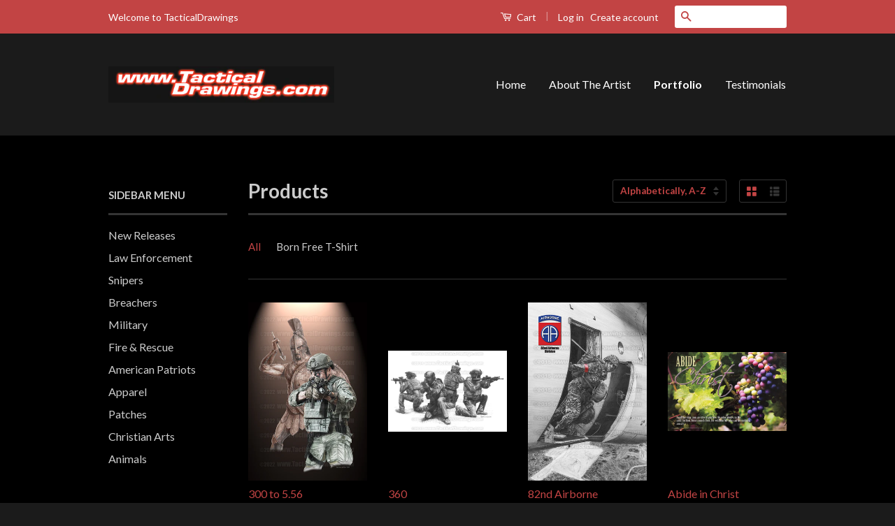

--- FILE ---
content_type: text/html; charset=utf-8
request_url: https://tacticaldrawings.com/collections/all?page=1
body_size: 17141
content:
<!doctype html>
<!--[if lt IE 7]><html class="no-js lt-ie9 lt-ie8 lt-ie7" lang="en"> <![endif]-->
<!--[if IE 7]><html class="no-js lt-ie9 lt-ie8" lang="en"> <![endif]-->
<!--[if IE 8]><html class="no-js lt-ie9" lang="en"> <![endif]-->
<!--[if IE 9 ]><html class="ie9 no-js"> <![endif]-->
<!--[if (gt IE 9)|!(IE)]><!--> <html class="no-js"> <!--<![endif]-->
<head>

  <!-- Basic page needs ================================================== -->
  <meta charset="utf-8">
  <meta http-equiv="X-UA-Compatible" content="IE=edge,chrome=1">

  
  <link rel="shortcut icon" href="//tacticaldrawings.com/cdn/shop/t/2/assets/favicon.png?v=113470137503200153731470616398" type="image/png" />
  

  <!-- Title and description ================================================== -->
  <title>
  Products &ndash; Joonho &#39;JK&#39; Kim
  </title>

  

  <!-- Social Meta Tags ================================================== -->
  

  <meta property="og:type" content="website">
  <meta property="og:title" content="Products">
  <meta property="og:url" content="https://tacticaldrawings.com/collections/all">
  
  <meta property="og:image" content="http://tacticaldrawings.com/cdn/shop/t/2/assets/logo.png?v=74742963529757773351470616398">
  <meta property="og:image:secure_url" content="https://tacticaldrawings.com/cdn/shop/t/2/assets/logo.png?v=74742963529757773351470616398">
  




<meta property="og:site_name" content="Joonho &#39;JK&#39; Kim">




  <meta name="twitter:card" content="summary">





  <!-- Helpers ================================================== -->
  <link rel="canonical" href="https://tacticaldrawings.com/collections/all">
  <meta name="viewport" content="width=device-width,initial-scale=1">
  <meta name="theme-color" content="#c24444">

  
  <!-- Ajaxify Cart Plugin ================================================== -->
  <link href="//tacticaldrawings.com/cdn/shop/t/2/assets/ajaxify.scss.css?v=137639672509744521231470616044" rel="stylesheet" type="text/css" media="all" />
  

  <!-- CSS ================================================== -->
  <link href="//tacticaldrawings.com/cdn/shop/t/2/assets/timber.scss.css?v=71622911009579744801674766306" rel="stylesheet" type="text/css" media="all" />
  <link href="//tacticaldrawings.com/cdn/shop/t/2/assets/theme.scss.css?v=51984244631869627811674766306" rel="stylesheet" type="text/css" media="all" />

  
  
  
  <link href="//fonts.googleapis.com/css?family=Lato:400,700" rel="stylesheet" type="text/css" media="all" />


  



  <!-- Header hook for plugins ================================================== -->
  <script>window.performance && window.performance.mark && window.performance.mark('shopify.content_for_header.start');</script><meta id="shopify-digital-wallet" name="shopify-digital-wallet" content="/14249500/digital_wallets/dialog">
<meta name="shopify-checkout-api-token" content="b45de1c55e941b8ffb454ac508dac883">
<meta id="in-context-paypal-metadata" data-shop-id="14249500" data-venmo-supported="false" data-environment="production" data-locale="en_US" data-paypal-v4="true" data-currency="USD">
<link rel="alternate" type="application/atom+xml" title="Feed" href="/collections/all.atom" />
<link rel="next" href="/collections/all?page=2">
<script async="async" src="/checkouts/internal/preloads.js?locale=en-US"></script>
<link rel="preconnect" href="https://shop.app" crossorigin="anonymous">
<script async="async" src="https://shop.app/checkouts/internal/preloads.js?locale=en-US&shop_id=14249500" crossorigin="anonymous"></script>
<script id="apple-pay-shop-capabilities" type="application/json">{"shopId":14249500,"countryCode":"US","currencyCode":"USD","merchantCapabilities":["supports3DS"],"merchantId":"gid:\/\/shopify\/Shop\/14249500","merchantName":"Joonho 'JK' Kim","requiredBillingContactFields":["postalAddress","email","phone"],"requiredShippingContactFields":["postalAddress","email","phone"],"shippingType":"shipping","supportedNetworks":["visa","masterCard","amex","discover","elo","jcb"],"total":{"type":"pending","label":"Joonho 'JK' Kim","amount":"1.00"},"shopifyPaymentsEnabled":true,"supportsSubscriptions":true}</script>
<script id="shopify-features" type="application/json">{"accessToken":"b45de1c55e941b8ffb454ac508dac883","betas":["rich-media-storefront-analytics"],"domain":"tacticaldrawings.com","predictiveSearch":true,"shopId":14249500,"locale":"en"}</script>
<script>var Shopify = Shopify || {};
Shopify.shop = "tacticaldrawings.myshopify.com";
Shopify.locale = "en";
Shopify.currency = {"active":"USD","rate":"1.0"};
Shopify.country = "US";
Shopify.theme = {"name":"Classic","id":117890497,"schema_name":null,"schema_version":null,"theme_store_id":721,"role":"main"};
Shopify.theme.handle = "null";
Shopify.theme.style = {"id":null,"handle":null};
Shopify.cdnHost = "tacticaldrawings.com/cdn";
Shopify.routes = Shopify.routes || {};
Shopify.routes.root = "/";</script>
<script type="module">!function(o){(o.Shopify=o.Shopify||{}).modules=!0}(window);</script>
<script>!function(o){function n(){var o=[];function n(){o.push(Array.prototype.slice.apply(arguments))}return n.q=o,n}var t=o.Shopify=o.Shopify||{};t.loadFeatures=n(),t.autoloadFeatures=n()}(window);</script>
<script>
  window.ShopifyPay = window.ShopifyPay || {};
  window.ShopifyPay.apiHost = "shop.app\/pay";
  window.ShopifyPay.redirectState = null;
</script>
<script id="shop-js-analytics" type="application/json">{"pageType":"collection"}</script>
<script defer="defer" async type="module" src="//tacticaldrawings.com/cdn/shopifycloud/shop-js/modules/v2/client.init-shop-cart-sync_WVOgQShq.en.esm.js"></script>
<script defer="defer" async type="module" src="//tacticaldrawings.com/cdn/shopifycloud/shop-js/modules/v2/chunk.common_C_13GLB1.esm.js"></script>
<script defer="defer" async type="module" src="//tacticaldrawings.com/cdn/shopifycloud/shop-js/modules/v2/chunk.modal_CLfMGd0m.esm.js"></script>
<script type="module">
  await import("//tacticaldrawings.com/cdn/shopifycloud/shop-js/modules/v2/client.init-shop-cart-sync_WVOgQShq.en.esm.js");
await import("//tacticaldrawings.com/cdn/shopifycloud/shop-js/modules/v2/chunk.common_C_13GLB1.esm.js");
await import("//tacticaldrawings.com/cdn/shopifycloud/shop-js/modules/v2/chunk.modal_CLfMGd0m.esm.js");

  window.Shopify.SignInWithShop?.initShopCartSync?.({"fedCMEnabled":true,"windoidEnabled":true});

</script>
<script>
  window.Shopify = window.Shopify || {};
  if (!window.Shopify.featureAssets) window.Shopify.featureAssets = {};
  window.Shopify.featureAssets['shop-js'] = {"shop-cart-sync":["modules/v2/client.shop-cart-sync_DuR37GeY.en.esm.js","modules/v2/chunk.common_C_13GLB1.esm.js","modules/v2/chunk.modal_CLfMGd0m.esm.js"],"init-fed-cm":["modules/v2/client.init-fed-cm_BucUoe6W.en.esm.js","modules/v2/chunk.common_C_13GLB1.esm.js","modules/v2/chunk.modal_CLfMGd0m.esm.js"],"shop-toast-manager":["modules/v2/client.shop-toast-manager_B0JfrpKj.en.esm.js","modules/v2/chunk.common_C_13GLB1.esm.js","modules/v2/chunk.modal_CLfMGd0m.esm.js"],"init-shop-cart-sync":["modules/v2/client.init-shop-cart-sync_WVOgQShq.en.esm.js","modules/v2/chunk.common_C_13GLB1.esm.js","modules/v2/chunk.modal_CLfMGd0m.esm.js"],"shop-button":["modules/v2/client.shop-button_B_U3bv27.en.esm.js","modules/v2/chunk.common_C_13GLB1.esm.js","modules/v2/chunk.modal_CLfMGd0m.esm.js"],"init-windoid":["modules/v2/client.init-windoid_DuP9q_di.en.esm.js","modules/v2/chunk.common_C_13GLB1.esm.js","modules/v2/chunk.modal_CLfMGd0m.esm.js"],"shop-cash-offers":["modules/v2/client.shop-cash-offers_BmULhtno.en.esm.js","modules/v2/chunk.common_C_13GLB1.esm.js","modules/v2/chunk.modal_CLfMGd0m.esm.js"],"pay-button":["modules/v2/client.pay-button_CrPSEbOK.en.esm.js","modules/v2/chunk.common_C_13GLB1.esm.js","modules/v2/chunk.modal_CLfMGd0m.esm.js"],"init-customer-accounts":["modules/v2/client.init-customer-accounts_jNk9cPYQ.en.esm.js","modules/v2/client.shop-login-button_DJ5ldayH.en.esm.js","modules/v2/chunk.common_C_13GLB1.esm.js","modules/v2/chunk.modal_CLfMGd0m.esm.js"],"avatar":["modules/v2/client.avatar_BTnouDA3.en.esm.js"],"checkout-modal":["modules/v2/client.checkout-modal_pBPyh9w8.en.esm.js","modules/v2/chunk.common_C_13GLB1.esm.js","modules/v2/chunk.modal_CLfMGd0m.esm.js"],"init-shop-for-new-customer-accounts":["modules/v2/client.init-shop-for-new-customer-accounts_BUoCy7a5.en.esm.js","modules/v2/client.shop-login-button_DJ5ldayH.en.esm.js","modules/v2/chunk.common_C_13GLB1.esm.js","modules/v2/chunk.modal_CLfMGd0m.esm.js"],"init-customer-accounts-sign-up":["modules/v2/client.init-customer-accounts-sign-up_CnczCz9H.en.esm.js","modules/v2/client.shop-login-button_DJ5ldayH.en.esm.js","modules/v2/chunk.common_C_13GLB1.esm.js","modules/v2/chunk.modal_CLfMGd0m.esm.js"],"init-shop-email-lookup-coordinator":["modules/v2/client.init-shop-email-lookup-coordinator_CzjY5t9o.en.esm.js","modules/v2/chunk.common_C_13GLB1.esm.js","modules/v2/chunk.modal_CLfMGd0m.esm.js"],"shop-follow-button":["modules/v2/client.shop-follow-button_CsYC63q7.en.esm.js","modules/v2/chunk.common_C_13GLB1.esm.js","modules/v2/chunk.modal_CLfMGd0m.esm.js"],"shop-login-button":["modules/v2/client.shop-login-button_DJ5ldayH.en.esm.js","modules/v2/chunk.common_C_13GLB1.esm.js","modules/v2/chunk.modal_CLfMGd0m.esm.js"],"shop-login":["modules/v2/client.shop-login_B9ccPdmx.en.esm.js","modules/v2/chunk.common_C_13GLB1.esm.js","modules/v2/chunk.modal_CLfMGd0m.esm.js"],"lead-capture":["modules/v2/client.lead-capture_D0K_KgYb.en.esm.js","modules/v2/chunk.common_C_13GLB1.esm.js","modules/v2/chunk.modal_CLfMGd0m.esm.js"],"payment-terms":["modules/v2/client.payment-terms_BWmiNN46.en.esm.js","modules/v2/chunk.common_C_13GLB1.esm.js","modules/v2/chunk.modal_CLfMGd0m.esm.js"]};
</script>
<script id="__st">var __st={"a":14249500,"offset":-25200,"reqid":"348470f8-639c-45c2-bed9-74c4ca2a4c08-1769546612","pageurl":"tacticaldrawings.com\/collections\/all?page=1","u":"9c07915498f1","p":"collection"};</script>
<script>window.ShopifyPaypalV4VisibilityTracking = true;</script>
<script id="captcha-bootstrap">!function(){'use strict';const t='contact',e='account',n='new_comment',o=[[t,t],['blogs',n],['comments',n],[t,'customer']],c=[[e,'customer_login'],[e,'guest_login'],[e,'recover_customer_password'],[e,'create_customer']],r=t=>t.map((([t,e])=>`form[action*='/${t}']:not([data-nocaptcha='true']) input[name='form_type'][value='${e}']`)).join(','),a=t=>()=>t?[...document.querySelectorAll(t)].map((t=>t.form)):[];function s(){const t=[...o],e=r(t);return a(e)}const i='password',u='form_key',d=['recaptcha-v3-token','g-recaptcha-response','h-captcha-response',i],f=()=>{try{return window.sessionStorage}catch{return}},m='__shopify_v',_=t=>t.elements[u];function p(t,e,n=!1){try{const o=window.sessionStorage,c=JSON.parse(o.getItem(e)),{data:r}=function(t){const{data:e,action:n}=t;return t[m]||n?{data:e,action:n}:{data:t,action:n}}(c);for(const[e,n]of Object.entries(r))t.elements[e]&&(t.elements[e].value=n);n&&o.removeItem(e)}catch(o){console.error('form repopulation failed',{error:o})}}const l='form_type',E='cptcha';function T(t){t.dataset[E]=!0}const w=window,h=w.document,L='Shopify',v='ce_forms',y='captcha';let A=!1;((t,e)=>{const n=(g='f06e6c50-85a8-45c8-87d0-21a2b65856fe',I='https://cdn.shopify.com/shopifycloud/storefront-forms-hcaptcha/ce_storefront_forms_captcha_hcaptcha.v1.5.2.iife.js',D={infoText:'Protected by hCaptcha',privacyText:'Privacy',termsText:'Terms'},(t,e,n)=>{const o=w[L][v],c=o.bindForm;if(c)return c(t,g,e,D).then(n);var r;o.q.push([[t,g,e,D],n]),r=I,A||(h.body.append(Object.assign(h.createElement('script'),{id:'captcha-provider',async:!0,src:r})),A=!0)});var g,I,D;w[L]=w[L]||{},w[L][v]=w[L][v]||{},w[L][v].q=[],w[L][y]=w[L][y]||{},w[L][y].protect=function(t,e){n(t,void 0,e),T(t)},Object.freeze(w[L][y]),function(t,e,n,w,h,L){const[v,y,A,g]=function(t,e,n){const i=e?o:[],u=t?c:[],d=[...i,...u],f=r(d),m=r(i),_=r(d.filter((([t,e])=>n.includes(e))));return[a(f),a(m),a(_),s()]}(w,h,L),I=t=>{const e=t.target;return e instanceof HTMLFormElement?e:e&&e.form},D=t=>v().includes(t);t.addEventListener('submit',(t=>{const e=I(t);if(!e)return;const n=D(e)&&!e.dataset.hcaptchaBound&&!e.dataset.recaptchaBound,o=_(e),c=g().includes(e)&&(!o||!o.value);(n||c)&&t.preventDefault(),c&&!n&&(function(t){try{if(!f())return;!function(t){const e=f();if(!e)return;const n=_(t);if(!n)return;const o=n.value;o&&e.removeItem(o)}(t);const e=Array.from(Array(32),(()=>Math.random().toString(36)[2])).join('');!function(t,e){_(t)||t.append(Object.assign(document.createElement('input'),{type:'hidden',name:u})),t.elements[u].value=e}(t,e),function(t,e){const n=f();if(!n)return;const o=[...t.querySelectorAll(`input[type='${i}']`)].map((({name:t})=>t)),c=[...d,...o],r={};for(const[a,s]of new FormData(t).entries())c.includes(a)||(r[a]=s);n.setItem(e,JSON.stringify({[m]:1,action:t.action,data:r}))}(t,e)}catch(e){console.error('failed to persist form',e)}}(e),e.submit())}));const S=(t,e)=>{t&&!t.dataset[E]&&(n(t,e.some((e=>e===t))),T(t))};for(const o of['focusin','change'])t.addEventListener(o,(t=>{const e=I(t);D(e)&&S(e,y())}));const B=e.get('form_key'),M=e.get(l),P=B&&M;t.addEventListener('DOMContentLoaded',(()=>{const t=y();if(P)for(const e of t)e.elements[l].value===M&&p(e,B);[...new Set([...A(),...v().filter((t=>'true'===t.dataset.shopifyCaptcha))])].forEach((e=>S(e,t)))}))}(h,new URLSearchParams(w.location.search),n,t,e,['guest_login'])})(!0,!0)}();</script>
<script integrity="sha256-4kQ18oKyAcykRKYeNunJcIwy7WH5gtpwJnB7kiuLZ1E=" data-source-attribution="shopify.loadfeatures" defer="defer" src="//tacticaldrawings.com/cdn/shopifycloud/storefront/assets/storefront/load_feature-a0a9edcb.js" crossorigin="anonymous"></script>
<script crossorigin="anonymous" defer="defer" src="//tacticaldrawings.com/cdn/shopifycloud/storefront/assets/shopify_pay/storefront-65b4c6d7.js?v=20250812"></script>
<script data-source-attribution="shopify.dynamic_checkout.dynamic.init">var Shopify=Shopify||{};Shopify.PaymentButton=Shopify.PaymentButton||{isStorefrontPortableWallets:!0,init:function(){window.Shopify.PaymentButton.init=function(){};var t=document.createElement("script");t.src="https://tacticaldrawings.com/cdn/shopifycloud/portable-wallets/latest/portable-wallets.en.js",t.type="module",document.head.appendChild(t)}};
</script>
<script data-source-attribution="shopify.dynamic_checkout.buyer_consent">
  function portableWalletsHideBuyerConsent(e){var t=document.getElementById("shopify-buyer-consent"),n=document.getElementById("shopify-subscription-policy-button");t&&n&&(t.classList.add("hidden"),t.setAttribute("aria-hidden","true"),n.removeEventListener("click",e))}function portableWalletsShowBuyerConsent(e){var t=document.getElementById("shopify-buyer-consent"),n=document.getElementById("shopify-subscription-policy-button");t&&n&&(t.classList.remove("hidden"),t.removeAttribute("aria-hidden"),n.addEventListener("click",e))}window.Shopify?.PaymentButton&&(window.Shopify.PaymentButton.hideBuyerConsent=portableWalletsHideBuyerConsent,window.Shopify.PaymentButton.showBuyerConsent=portableWalletsShowBuyerConsent);
</script>
<script data-source-attribution="shopify.dynamic_checkout.cart.bootstrap">document.addEventListener("DOMContentLoaded",(function(){function t(){return document.querySelector("shopify-accelerated-checkout-cart, shopify-accelerated-checkout")}if(t())Shopify.PaymentButton.init();else{new MutationObserver((function(e,n){t()&&(Shopify.PaymentButton.init(),n.disconnect())})).observe(document.body,{childList:!0,subtree:!0})}}));
</script>
<link id="shopify-accelerated-checkout-styles" rel="stylesheet" media="screen" href="https://tacticaldrawings.com/cdn/shopifycloud/portable-wallets/latest/accelerated-checkout-backwards-compat.css" crossorigin="anonymous">
<style id="shopify-accelerated-checkout-cart">
        #shopify-buyer-consent {
  margin-top: 1em;
  display: inline-block;
  width: 100%;
}

#shopify-buyer-consent.hidden {
  display: none;
}

#shopify-subscription-policy-button {
  background: none;
  border: none;
  padding: 0;
  text-decoration: underline;
  font-size: inherit;
  cursor: pointer;
}

#shopify-subscription-policy-button::before {
  box-shadow: none;
}

      </style>

<script>window.performance && window.performance.mark && window.performance.mark('shopify.content_for_header.end');</script>

  

<!--[if lt IE 9]>
<script src="//cdnjs.cloudflare.com/ajax/libs/html5shiv/3.7.2/html5shiv.min.js" type="text/javascript"></script>
<script src="//tacticaldrawings.com/cdn/shop/t/2/assets/respond.min.js?v=52248677837542619231470616041" type="text/javascript"></script>
<link href="//tacticaldrawings.com/cdn/shop/t/2/assets/respond-proxy.html" id="respond-proxy" rel="respond-proxy" />
<link href="//tacticaldrawings.com/search?q=48ebfcb09879bfc175bab90a115ee532" id="respond-redirect" rel="respond-redirect" />
<script src="//tacticaldrawings.com/search?q=48ebfcb09879bfc175bab90a115ee532" type="text/javascript"></script>
<![endif]-->



  <script src="//ajax.googleapis.com/ajax/libs/jquery/1.11.0/jquery.min.js" type="text/javascript"></script>
  <script src="//tacticaldrawings.com/cdn/shop/t/2/assets/modernizr.min.js?v=26620055551102246001470616041" type="text/javascript"></script>

  
  

<link href="https://monorail-edge.shopifysvc.com" rel="dns-prefetch">
<script>(function(){if ("sendBeacon" in navigator && "performance" in window) {try {var session_token_from_headers = performance.getEntriesByType('navigation')[0].serverTiming.find(x => x.name == '_s').description;} catch {var session_token_from_headers = undefined;}var session_cookie_matches = document.cookie.match(/_shopify_s=([^;]*)/);var session_token_from_cookie = session_cookie_matches && session_cookie_matches.length === 2 ? session_cookie_matches[1] : "";var session_token = session_token_from_headers || session_token_from_cookie || "";function handle_abandonment_event(e) {var entries = performance.getEntries().filter(function(entry) {return /monorail-edge.shopifysvc.com/.test(entry.name);});if (!window.abandonment_tracked && entries.length === 0) {window.abandonment_tracked = true;var currentMs = Date.now();var navigation_start = performance.timing.navigationStart;var payload = {shop_id: 14249500,url: window.location.href,navigation_start,duration: currentMs - navigation_start,session_token,page_type: "collection"};window.navigator.sendBeacon("https://monorail-edge.shopifysvc.com/v1/produce", JSON.stringify({schema_id: "online_store_buyer_site_abandonment/1.1",payload: payload,metadata: {event_created_at_ms: currentMs,event_sent_at_ms: currentMs}}));}}window.addEventListener('pagehide', handle_abandonment_event);}}());</script>
<script id="web-pixels-manager-setup">(function e(e,d,r,n,o){if(void 0===o&&(o={}),!Boolean(null===(a=null===(i=window.Shopify)||void 0===i?void 0:i.analytics)||void 0===a?void 0:a.replayQueue)){var i,a;window.Shopify=window.Shopify||{};var t=window.Shopify;t.analytics=t.analytics||{};var s=t.analytics;s.replayQueue=[],s.publish=function(e,d,r){return s.replayQueue.push([e,d,r]),!0};try{self.performance.mark("wpm:start")}catch(e){}var l=function(){var e={modern:/Edge?\/(1{2}[4-9]|1[2-9]\d|[2-9]\d{2}|\d{4,})\.\d+(\.\d+|)|Firefox\/(1{2}[4-9]|1[2-9]\d|[2-9]\d{2}|\d{4,})\.\d+(\.\d+|)|Chrom(ium|e)\/(9{2}|\d{3,})\.\d+(\.\d+|)|(Maci|X1{2}).+ Version\/(15\.\d+|(1[6-9]|[2-9]\d|\d{3,})\.\d+)([,.]\d+|)( \(\w+\)|)( Mobile\/\w+|) Safari\/|Chrome.+OPR\/(9{2}|\d{3,})\.\d+\.\d+|(CPU[ +]OS|iPhone[ +]OS|CPU[ +]iPhone|CPU IPhone OS|CPU iPad OS)[ +]+(15[._]\d+|(1[6-9]|[2-9]\d|\d{3,})[._]\d+)([._]\d+|)|Android:?[ /-](13[3-9]|1[4-9]\d|[2-9]\d{2}|\d{4,})(\.\d+|)(\.\d+|)|Android.+Firefox\/(13[5-9]|1[4-9]\d|[2-9]\d{2}|\d{4,})\.\d+(\.\d+|)|Android.+Chrom(ium|e)\/(13[3-9]|1[4-9]\d|[2-9]\d{2}|\d{4,})\.\d+(\.\d+|)|SamsungBrowser\/([2-9]\d|\d{3,})\.\d+/,legacy:/Edge?\/(1[6-9]|[2-9]\d|\d{3,})\.\d+(\.\d+|)|Firefox\/(5[4-9]|[6-9]\d|\d{3,})\.\d+(\.\d+|)|Chrom(ium|e)\/(5[1-9]|[6-9]\d|\d{3,})\.\d+(\.\d+|)([\d.]+$|.*Safari\/(?![\d.]+ Edge\/[\d.]+$))|(Maci|X1{2}).+ Version\/(10\.\d+|(1[1-9]|[2-9]\d|\d{3,})\.\d+)([,.]\d+|)( \(\w+\)|)( Mobile\/\w+|) Safari\/|Chrome.+OPR\/(3[89]|[4-9]\d|\d{3,})\.\d+\.\d+|(CPU[ +]OS|iPhone[ +]OS|CPU[ +]iPhone|CPU IPhone OS|CPU iPad OS)[ +]+(10[._]\d+|(1[1-9]|[2-9]\d|\d{3,})[._]\d+)([._]\d+|)|Android:?[ /-](13[3-9]|1[4-9]\d|[2-9]\d{2}|\d{4,})(\.\d+|)(\.\d+|)|Mobile Safari.+OPR\/([89]\d|\d{3,})\.\d+\.\d+|Android.+Firefox\/(13[5-9]|1[4-9]\d|[2-9]\d{2}|\d{4,})\.\d+(\.\d+|)|Android.+Chrom(ium|e)\/(13[3-9]|1[4-9]\d|[2-9]\d{2}|\d{4,})\.\d+(\.\d+|)|Android.+(UC? ?Browser|UCWEB|U3)[ /]?(15\.([5-9]|\d{2,})|(1[6-9]|[2-9]\d|\d{3,})\.\d+)\.\d+|SamsungBrowser\/(5\.\d+|([6-9]|\d{2,})\.\d+)|Android.+MQ{2}Browser\/(14(\.(9|\d{2,})|)|(1[5-9]|[2-9]\d|\d{3,})(\.\d+|))(\.\d+|)|K[Aa][Ii]OS\/(3\.\d+|([4-9]|\d{2,})\.\d+)(\.\d+|)/},d=e.modern,r=e.legacy,n=navigator.userAgent;return n.match(d)?"modern":n.match(r)?"legacy":"unknown"}(),u="modern"===l?"modern":"legacy",c=(null!=n?n:{modern:"",legacy:""})[u],f=function(e){return[e.baseUrl,"/wpm","/b",e.hashVersion,"modern"===e.buildTarget?"m":"l",".js"].join("")}({baseUrl:d,hashVersion:r,buildTarget:u}),m=function(e){var d=e.version,r=e.bundleTarget,n=e.surface,o=e.pageUrl,i=e.monorailEndpoint;return{emit:function(e){var a=e.status,t=e.errorMsg,s=(new Date).getTime(),l=JSON.stringify({metadata:{event_sent_at_ms:s},events:[{schema_id:"web_pixels_manager_load/3.1",payload:{version:d,bundle_target:r,page_url:o,status:a,surface:n,error_msg:t},metadata:{event_created_at_ms:s}}]});if(!i)return console&&console.warn&&console.warn("[Web Pixels Manager] No Monorail endpoint provided, skipping logging."),!1;try{return self.navigator.sendBeacon.bind(self.navigator)(i,l)}catch(e){}var u=new XMLHttpRequest;try{return u.open("POST",i,!0),u.setRequestHeader("Content-Type","text/plain"),u.send(l),!0}catch(e){return console&&console.warn&&console.warn("[Web Pixels Manager] Got an unhandled error while logging to Monorail."),!1}}}}({version:r,bundleTarget:l,surface:e.surface,pageUrl:self.location.href,monorailEndpoint:e.monorailEndpoint});try{o.browserTarget=l,function(e){var d=e.src,r=e.async,n=void 0===r||r,o=e.onload,i=e.onerror,a=e.sri,t=e.scriptDataAttributes,s=void 0===t?{}:t,l=document.createElement("script"),u=document.querySelector("head"),c=document.querySelector("body");if(l.async=n,l.src=d,a&&(l.integrity=a,l.crossOrigin="anonymous"),s)for(var f in s)if(Object.prototype.hasOwnProperty.call(s,f))try{l.dataset[f]=s[f]}catch(e){}if(o&&l.addEventListener("load",o),i&&l.addEventListener("error",i),u)u.appendChild(l);else{if(!c)throw new Error("Did not find a head or body element to append the script");c.appendChild(l)}}({src:f,async:!0,onload:function(){if(!function(){var e,d;return Boolean(null===(d=null===(e=window.Shopify)||void 0===e?void 0:e.analytics)||void 0===d?void 0:d.initialized)}()){var d=window.webPixelsManager.init(e)||void 0;if(d){var r=window.Shopify.analytics;r.replayQueue.forEach((function(e){var r=e[0],n=e[1],o=e[2];d.publishCustomEvent(r,n,o)})),r.replayQueue=[],r.publish=d.publishCustomEvent,r.visitor=d.visitor,r.initialized=!0}}},onerror:function(){return m.emit({status:"failed",errorMsg:"".concat(f," has failed to load")})},sri:function(e){var d=/^sha384-[A-Za-z0-9+/=]+$/;return"string"==typeof e&&d.test(e)}(c)?c:"",scriptDataAttributes:o}),m.emit({status:"loading"})}catch(e){m.emit({status:"failed",errorMsg:(null==e?void 0:e.message)||"Unknown error"})}}})({shopId: 14249500,storefrontBaseUrl: "https://tacticaldrawings.com",extensionsBaseUrl: "https://extensions.shopifycdn.com/cdn/shopifycloud/web-pixels-manager",monorailEndpoint: "https://monorail-edge.shopifysvc.com/unstable/produce_batch",surface: "storefront-renderer",enabledBetaFlags: ["2dca8a86"],webPixelsConfigList: [{"id":"shopify-app-pixel","configuration":"{}","eventPayloadVersion":"v1","runtimeContext":"STRICT","scriptVersion":"0450","apiClientId":"shopify-pixel","type":"APP","privacyPurposes":["ANALYTICS","MARKETING"]},{"id":"shopify-custom-pixel","eventPayloadVersion":"v1","runtimeContext":"LAX","scriptVersion":"0450","apiClientId":"shopify-pixel","type":"CUSTOM","privacyPurposes":["ANALYTICS","MARKETING"]}],isMerchantRequest: false,initData: {"shop":{"name":"Joonho 'JK' Kim","paymentSettings":{"currencyCode":"USD"},"myshopifyDomain":"tacticaldrawings.myshopify.com","countryCode":"US","storefrontUrl":"https:\/\/tacticaldrawings.com"},"customer":null,"cart":null,"checkout":null,"productVariants":[],"purchasingCompany":null},},"https://tacticaldrawings.com/cdn","fcfee988w5aeb613cpc8e4bc33m6693e112",{"modern":"","legacy":""},{"shopId":"14249500","storefrontBaseUrl":"https:\/\/tacticaldrawings.com","extensionBaseUrl":"https:\/\/extensions.shopifycdn.com\/cdn\/shopifycloud\/web-pixels-manager","surface":"storefront-renderer","enabledBetaFlags":"[\"2dca8a86\"]","isMerchantRequest":"false","hashVersion":"fcfee988w5aeb613cpc8e4bc33m6693e112","publish":"custom","events":"[[\"page_viewed\",{}],[\"collection_viewed\",{\"collection\":{\"id\":\"\",\"title\":\"Products\",\"productVariants\":[{\"price\":{\"amount\":36.99,\"currencyCode\":\"USD\"},\"product\":{\"title\":\"300 to 5.56\",\"vendor\":\"TacticalDrawings\",\"id\":\"6759981449283\",\"untranslatedTitle\":\"300 to 5.56\",\"url\":\"\/products\/300-to-5-56\",\"type\":\"Prints\"},\"id\":\"40307462602819\",\"image\":{\"src\":\"\/\/tacticaldrawings.com\/cdn\/shop\/products\/300to5.56-Proof.jpg?v=1668188973\"},\"sku\":\"300-556-Sig\",\"title\":\"Print only \/ Print\",\"untranslatedTitle\":\"Print only \/ Print\"},{\"price\":{\"amount\":36.99,\"currencyCode\":\"USD\"},\"product\":{\"title\":\"360\",\"vendor\":\"TacticalDrawings\",\"id\":\"7320772993\",\"untranslatedTitle\":\"360\",\"url\":\"\/products\/360\",\"type\":\"Prints\"},\"id\":\"23052838145\",\"image\":{\"src\":\"\/\/tacticaldrawings.com\/cdn\/shop\/products\/3605.jpg?v=1470630361\"},\"sku\":\"360\",\"title\":\"Print only \/ Print\",\"untranslatedTitle\":\"Print only \/ Print\"},{\"price\":{\"amount\":36.99,\"currencyCode\":\"USD\"},\"product\":{\"title\":\"82nd Airborne Jumpmaster\",\"vendor\":\"TacticalDrawings\",\"id\":\"6925287915587\",\"untranslatedTitle\":\"82nd Airborne Jumpmaster\",\"url\":\"\/products\/82nd-airborne-jumpmaster\",\"type\":\"Prints\"},\"id\":\"40745010069571\",\"image\":{\"src\":\"\/\/tacticaldrawings.com\/cdn\/shop\/files\/82nd-Jumpmaster.jpg?v=1699985899\"},\"sku\":\"82 Jumpmaster-1\",\"title\":\"Print only \/ Print\",\"untranslatedTitle\":\"Print only \/ Print\"},{\"price\":{\"amount\":23.99,\"currencyCode\":\"USD\"},\"product\":{\"title\":\"Abide in Christ\",\"vendor\":\"TacticalDrawings\",\"id\":\"1498254868503\",\"untranslatedTitle\":\"Abide in Christ\",\"url\":\"\/products\/abide-in-christ\",\"type\":\"Prints\"},\"id\":\"12936564080663\",\"image\":{\"src\":\"\/\/tacticaldrawings.com\/cdn\/shop\/products\/AbideInChrist.jpg?v=1542594662\"},\"sku\":\"Abide\",\"title\":\"Print only \/ Print\",\"untranslatedTitle\":\"Print only \/ Print\"},{\"price\":{\"amount\":36.99,\"currencyCode\":\"USD\"},\"product\":{\"title\":\"About To Make A Good Impression\",\"vendor\":\"TacticalDrawings\",\"id\":\"7326703105\",\"untranslatedTitle\":\"About To Make A Good Impression\",\"url\":\"\/products\/about-to-make-a-good-impression\",\"type\":\"Prints\"},\"id\":\"23074765441\",\"image\":{\"src\":\"\/\/tacticaldrawings.com\/cdn\/shop\/products\/ATMAGI.jpg?v=1470676429\"},\"sku\":\"About To Make-1\",\"title\":\"Print only \/ Print\",\"untranslatedTitle\":\"Print only \/ Print\"},{\"price\":{\"amount\":36.99,\"currencyCode\":\"USD\"},\"product\":{\"title\":\"Active Protectors\",\"vendor\":\"TacticalDrawings\",\"id\":\"7320900161\",\"untranslatedTitle\":\"Active Protectors\",\"url\":\"\/products\/active-protectors\",\"type\":\"Prints\"},\"id\":\"23053205121\",\"image\":{\"src\":\"\/\/tacticaldrawings.com\/cdn\/shop\/products\/ActiveProtectors.jpg?v=1470631222\"},\"sku\":\"ActiveProtectors-1\",\"title\":\"Print only \/ Print\",\"untranslatedTitle\":\"Print only \/ Print\"},{\"price\":{\"amount\":36.99,\"currencyCode\":\"USD\"},\"product\":{\"title\":\"Airborne Jumpmaster\",\"vendor\":\"TacticalDrawings\",\"id\":\"6925284474947\",\"untranslatedTitle\":\"Airborne Jumpmaster\",\"url\":\"\/products\/airborne-jumpmaster2\",\"type\":\"Prints\"},\"id\":\"40745002074179\",\"image\":{\"src\":\"\/\/tacticaldrawings.com\/cdn\/shop\/files\/Jumpmaster_32d62cea-7cdb-4c44-aef6-ced88667db6c.jpg?v=1699985416\"},\"sku\":\"Jumpmaster-1\",\"title\":\"Print only \/ Print\",\"untranslatedTitle\":\"Print only \/ Print\"},{\"price\":{\"amount\":31.99,\"currencyCode\":\"USD\"},\"product\":{\"title\":\"All Clear\",\"vendor\":\"TacticalDrawings\",\"id\":\"3924251213847\",\"untranslatedTitle\":\"All Clear\",\"url\":\"\/products\/all-clear\",\"type\":\"Prints\"},\"id\":\"29373859299351\",\"image\":{\"src\":\"\/\/tacticaldrawings.com\/cdn\/shop\/products\/AllClear-Final.jpg?v=1636849808\"},\"sku\":\"AllClear-1\",\"title\":\"Print only \/ Print\",\"untranslatedTitle\":\"Print only \/ Print\"},{\"price\":{\"amount\":36.99,\"currencyCode\":\"USD\"},\"product\":{\"title\":\"Ambush\",\"vendor\":\"TacticalDrawings\",\"id\":\"4496084566083\",\"untranslatedTitle\":\"Ambush\",\"url\":\"\/products\/ambush\",\"type\":\"Prints\"},\"id\":\"31845779931203\",\"image\":{\"src\":\"\/\/tacticaldrawings.com\/cdn\/shop\/products\/Ambush.jpg?v=1592014825\"},\"sku\":\"Ambush-1\",\"title\":\"Print only \/ Print\",\"untranslatedTitle\":\"Print only \/ Print\"},{\"price\":{\"amount\":36.99,\"currencyCode\":\"USD\"},\"product\":{\"title\":\"American Patriots #1\",\"vendor\":\"TacticalDrawings\",\"id\":\"7332214657\",\"untranslatedTitle\":\"American Patriots #1\",\"url\":\"\/products\/american-patriots-1\",\"type\":\"Prints\"},\"id\":\"23091863489\",\"image\":{\"src\":\"\/\/tacticaldrawings.com\/cdn\/shop\/products\/POF1.jpg?v=1470704494\"},\"sku\":\"Patriot#1-1\",\"title\":\"Print only \/ Print\",\"untranslatedTitle\":\"Print only \/ Print\"},{\"price\":{\"amount\":31.99,\"currencyCode\":\"USD\"},\"product\":{\"title\":\"American Patriots #1 T-Shirt\",\"vendor\":\"TacticalDrawings\",\"id\":\"7334721985\",\"untranslatedTitle\":\"American Patriots #1 T-Shirt\",\"url\":\"\/products\/american-patriots-1-t-shirt\",\"type\":\"Shirts\"},\"id\":\"23101876289\",\"image\":{\"src\":\"\/\/tacticaldrawings.com\/cdn\/shop\/products\/AP1.jpg?v=1470715344\"},\"sku\":\"Patriot-M\",\"title\":\"Medium\",\"untranslatedTitle\":\"Medium\"},{\"price\":{\"amount\":36.99,\"currencyCode\":\"USD\"},\"product\":{\"title\":\"American Patriots #2\",\"vendor\":\"TacticalDrawings\",\"id\":\"7333525761\",\"untranslatedTitle\":\"American Patriots #2\",\"url\":\"\/products\/american-patriots-3\",\"type\":\"Prints\"},\"id\":\"23096536961\",\"image\":{\"src\":\"\/\/tacticaldrawings.com\/cdn\/shop\/products\/POF2.jpg?v=1470709891\"},\"sku\":\"POF#2-1\",\"title\":\"Print only \/ Print\",\"untranslatedTitle\":\"Print only \/ Print\"},{\"price\":{\"amount\":36.99,\"currencyCode\":\"USD\"},\"product\":{\"title\":\"American Patriots #3\",\"vendor\":\"TacticalDrawings\",\"id\":\"7333626433\",\"untranslatedTitle\":\"American Patriots #3\",\"url\":\"\/products\/american-patriots-5\",\"type\":\"Prints\"},\"id\":\"23096991041\",\"image\":{\"src\":\"\/\/tacticaldrawings.com\/cdn\/shop\/products\/Liberty1.jpg?v=1470710512\"},\"sku\":\"POF#3-1\",\"title\":\"Print only \/ Print\",\"untranslatedTitle\":\"Print only \/ Print\"},{\"price\":{\"amount\":36.99,\"currencyCode\":\"USD\"},\"product\":{\"title\":\"American Patriots #4\",\"vendor\":\"TacticalDrawings\",\"id\":\"7333498241\",\"untranslatedTitle\":\"American Patriots #4\",\"url\":\"\/products\/american-patriots-4\",\"type\":\"Prints\"},\"id\":\"23096416449\",\"image\":{\"src\":\"\/\/tacticaldrawings.com\/cdn\/shop\/products\/POF4.jpg?v=1470709790\"},\"sku\":\"POF#4-1\",\"title\":\"Print only \/ Print\",\"untranslatedTitle\":\"Print only \/ Print\"},{\"price\":{\"amount\":36.99,\"currencyCode\":\"USD\"},\"product\":{\"title\":\"American Patriots #5 – Then and Now\",\"vendor\":\"TacticalDrawings\",\"id\":\"7320410689\",\"untranslatedTitle\":\"American Patriots #5 – Then and Now\",\"url\":\"\/products\/american-patriots-5-then-and-now\",\"type\":\"Prints\"},\"id\":\"23051850241\",\"image\":{\"src\":\"\/\/tacticaldrawings.com\/cdn\/shop\/products\/Then_Now2.jpg?v=1470628458\"},\"sku\":\"AmericanPatriot#5\",\"title\":\"Print only \/ Print\",\"untranslatedTitle\":\"Print only \/ Print\"},{\"price\":{\"amount\":38.99,\"currencyCode\":\"USD\"},\"product\":{\"title\":\"Apex Predator\",\"vendor\":\"TacticalDrawings\",\"id\":\"7320980225\",\"untranslatedTitle\":\"Apex Predator\",\"url\":\"\/products\/apex-predator\",\"type\":\"Prints\"},\"id\":\"23053472065\",\"image\":{\"src\":\"\/\/tacticaldrawings.com\/cdn\/shop\/products\/ApexPredator2.jpg?v=1470631708\"},\"sku\":\"ApexPredator-1\",\"title\":\"Print only \/ Print\",\"untranslatedTitle\":\"Print only \/ Print\"},{\"price\":{\"amount\":31.99,\"currencyCode\":\"USD\"},\"product\":{\"title\":\"Archangel\",\"vendor\":\"TacticalDrawings\",\"id\":\"7320355521\",\"untranslatedTitle\":\"Archangel\",\"url\":\"\/products\/archangel\",\"type\":\"Prints\"},\"id\":\"23051658369\",\"image\":{\"src\":\"\/\/tacticaldrawings.com\/cdn\/shop\/products\/Archangel.jpg?v=1470628081\"},\"sku\":\"Archangel-1\",\"title\":\"Print only \/ Print\",\"untranslatedTitle\":\"Print only \/ Print\"},{\"price\":{\"amount\":109.99,\"currencyCode\":\"USD\"},\"product\":{\"title\":\"ATF-SRT\",\"vendor\":\"TacticalDrawings\",\"id\":\"7331805441\",\"untranslatedTitle\":\"ATF-SRT\",\"url\":\"\/products\/atf-srt\",\"type\":\"Prints\"},\"id\":\"23090524993\",\"image\":{\"src\":\"\/\/tacticaldrawings.com\/cdn\/shop\/products\/ATF-SRT.png?v=1470702300\"},\"sku\":\"ATF-SRT-2\",\"title\":\"with signature\",\"untranslatedTitle\":\"with signature\"},{\"price\":{\"amount\":36.99,\"currencyCode\":\"USD\"},\"product\":{\"title\":\"Ax Man\",\"vendor\":\"TacticalDrawings\",\"id\":\"7330550913\",\"untranslatedTitle\":\"Ax Man\",\"url\":\"\/products\/ax-man\",\"type\":\"Prints\"},\"id\":\"23086558721\",\"image\":{\"src\":\"\/\/tacticaldrawings.com\/cdn\/shop\/products\/AxMan.jpg?v=1470695313\"},\"sku\":\"AxMan-1\",\"title\":\"Print only \/ Print\",\"untranslatedTitle\":\"Print only \/ Print\"},{\"price\":{\"amount\":36.99,\"currencyCode\":\"USD\"},\"product\":{\"title\":\"Bad Boys\",\"vendor\":\"TacticalDrawings\",\"id\":\"10815348621\",\"untranslatedTitle\":\"Bad Boys\",\"url\":\"\/products\/bad-boys\",\"type\":\"Prints\"},\"id\":\"45051309325\",\"image\":{\"src\":\"\/\/tacticaldrawings.com\/cdn\/shop\/products\/BadBoys.jpg?v=1506609395\"},\"sku\":\"BadBoys-1\",\"title\":\"Print only \/ Print\",\"untranslatedTitle\":\"Print only \/ Print\"}]}}]]"});</script><script>
  window.ShopifyAnalytics = window.ShopifyAnalytics || {};
  window.ShopifyAnalytics.meta = window.ShopifyAnalytics.meta || {};
  window.ShopifyAnalytics.meta.currency = 'USD';
  var meta = {"products":[{"id":6759981449283,"gid":"gid:\/\/shopify\/Product\/6759981449283","vendor":"TacticalDrawings","type":"Prints","handle":"300-to-5-56","variants":[{"id":40307462602819,"price":3699,"name":"300 to 5.56 - Print only \/ Print","public_title":"Print only \/ Print","sku":"300-556-Sig"},{"id":40307462635587,"price":4199,"name":"300 to 5.56 - Print only \/ with signature","public_title":"Print only \/ with signature","sku":"300-556"}],"remote":false},{"id":7320772993,"gid":"gid:\/\/shopify\/Product\/7320772993","vendor":"TacticalDrawings","type":"Prints","handle":"360","variants":[{"id":23052838145,"price":3699,"name":"360 - Print only \/ Print","public_title":"Print only \/ Print","sku":"360"},{"id":23085081025,"price":4199,"name":"360 - Print only \/ with signature","public_title":"Print only \/ with signature","sku":"360-wSig"}],"remote":false},{"id":6925287915587,"gid":"gid:\/\/shopify\/Product\/6925287915587","vendor":"TacticalDrawings","type":"Prints","handle":"82nd-airborne-jumpmaster","variants":[{"id":40745010069571,"price":3699,"name":"82nd Airborne Jumpmaster - Print only \/ Print","public_title":"Print only \/ Print","sku":"82 Jumpmaster-1"},{"id":40745010102339,"price":4199,"name":"82nd Airborne Jumpmaster - Print only \/ with signature","public_title":"Print only \/ with signature","sku":"82nd Jumpmaster-2"}],"remote":false},{"id":1498254868503,"gid":"gid:\/\/shopify\/Product\/1498254868503","vendor":"TacticalDrawings","type":"Prints","handle":"abide-in-christ","variants":[{"id":12936564080663,"price":2399,"name":"Abide in Christ - Print only \/ Print","public_title":"Print only \/ Print","sku":"Abide"},{"id":12936564113431,"price":2899,"name":"Abide in Christ - Print only \/ with signature","public_title":"Print only \/ with signature","sku":"Abide"}],"remote":false},{"id":7326703105,"gid":"gid:\/\/shopify\/Product\/7326703105","vendor":"TacticalDrawings","type":"Prints","handle":"about-to-make-a-good-impression","variants":[{"id":23074765441,"price":3699,"name":"About To Make A Good Impression - Print only \/ Print","public_title":"Print only \/ Print","sku":"About To Make-1"},{"id":23085186497,"price":4199,"name":"About To Make A Good Impression - Print only \/ with signature","public_title":"Print only \/ with signature","sku":"About To Make-2"}],"remote":false},{"id":7320900161,"gid":"gid:\/\/shopify\/Product\/7320900161","vendor":"TacticalDrawings","type":"Prints","handle":"active-protectors","variants":[{"id":23053205121,"price":3699,"name":"Active Protectors - Print only \/ Print","public_title":"Print only \/ Print","sku":"ActiveProtectors-1"},{"id":23085220033,"price":4199,"name":"Active Protectors - Print only \/ with signature","public_title":"Print only \/ with signature","sku":"ActiveProtectors-2"}],"remote":false},{"id":6925284474947,"gid":"gid:\/\/shopify\/Product\/6925284474947","vendor":"TacticalDrawings","type":"Prints","handle":"airborne-jumpmaster2","variants":[{"id":40745002074179,"price":3699,"name":"Airborne Jumpmaster - Print only \/ Print","public_title":"Print only \/ Print","sku":"Jumpmaster-1"},{"id":40745002106947,"price":4199,"name":"Airborne Jumpmaster - Print only \/ with signature","public_title":"Print only \/ with signature","sku":"Jumpmaster-2"}],"remote":false},{"id":3924251213847,"gid":"gid:\/\/shopify\/Product\/3924251213847","vendor":"TacticalDrawings","type":"Prints","handle":"all-clear","variants":[{"id":29373859299351,"price":3199,"name":"All Clear - Print only \/ Print","public_title":"Print only \/ Print","sku":"AllClear-1"},{"id":29373859332119,"price":3699,"name":"All Clear - Print only \/ with signature","public_title":"Print only \/ with signature","sku":"AllClear-2"}],"remote":false},{"id":4496084566083,"gid":"gid:\/\/shopify\/Product\/4496084566083","vendor":"TacticalDrawings","type":"Prints","handle":"ambush","variants":[{"id":31845779931203,"price":3699,"name":"Ambush - Print only \/ Print","public_title":"Print only \/ Print","sku":"Ambush-1"},{"id":31845779963971,"price":4199,"name":"Ambush - Print only \/ with signature","public_title":"Print only \/ with signature","sku":"Ambush-2"}],"remote":false},{"id":7332214657,"gid":"gid:\/\/shopify\/Product\/7332214657","vendor":"TacticalDrawings","type":"Prints","handle":"american-patriots-1","variants":[{"id":23091863489,"price":3699,"name":"American Patriots #1 - Print only \/ Print","public_title":"Print only \/ Print","sku":"Patriot#1-1"},{"id":23091863553,"price":4199,"name":"American Patriots #1 - Print only \/ with signature","public_title":"Print only \/ with signature","sku":"Patriot#1-2"}],"remote":false},{"id":7334721985,"gid":"gid:\/\/shopify\/Product\/7334721985","vendor":"TacticalDrawings","type":"Shirts","handle":"american-patriots-1-t-shirt","variants":[{"id":23101876289,"price":3199,"name":"American Patriots #1 T-Shirt - Medium","public_title":"Medium","sku":"Patriot-M"},{"id":23101876481,"price":3699,"name":"American Patriots #1 T-Shirt - Quadruple Extra Large","public_title":"Quadruple Extra Large","sku":"Patriot-XXXXL"}],"remote":false},{"id":7333525761,"gid":"gid:\/\/shopify\/Product\/7333525761","vendor":"TacticalDrawings","type":"Prints","handle":"american-patriots-3","variants":[{"id":23096536961,"price":3699,"name":"American Patriots #2 - Print only \/ Print","public_title":"Print only \/ Print","sku":"POF#2-1"},{"id":23096537025,"price":4199,"name":"American Patriots #2 - Print only \/ with signature","public_title":"Print only \/ with signature","sku":"POF#2-2"}],"remote":false},{"id":7333626433,"gid":"gid:\/\/shopify\/Product\/7333626433","vendor":"TacticalDrawings","type":"Prints","handle":"american-patriots-5","variants":[{"id":23096991041,"price":3699,"name":"American Patriots #3 - Print only \/ Print","public_title":"Print only \/ Print","sku":"POF#3-1"},{"id":23096991105,"price":4199,"name":"American Patriots #3 - Print only \/ with signature","public_title":"Print only \/ with signature","sku":"POF#3-2"}],"remote":false},{"id":7333498241,"gid":"gid:\/\/shopify\/Product\/7333498241","vendor":"TacticalDrawings","type":"Prints","handle":"american-patriots-4","variants":[{"id":23096416449,"price":3699,"name":"American Patriots #4 - Print only \/ Print","public_title":"Print only \/ Print","sku":"POF#4-1"},{"id":23096416513,"price":4199,"name":"American Patriots #4 - Print only \/ with signature","public_title":"Print only \/ with signature","sku":"POF#4-2"}],"remote":false},{"id":7320410689,"gid":"gid:\/\/shopify\/Product\/7320410689","vendor":"TacticalDrawings","type":"Prints","handle":"american-patriots-5-then-and-now","variants":[{"id":23051850241,"price":3699,"name":"American Patriots #5 – Then and Now - Print only \/ Print","public_title":"Print only \/ Print","sku":"AmericanPatriot#5"},{"id":23085243137,"price":4199,"name":"American Patriots #5 – Then and Now - Print only \/ with signature","public_title":"Print only \/ with signature","sku":"AmericanPatriot#6"}],"remote":false},{"id":7320980225,"gid":"gid:\/\/shopify\/Product\/7320980225","vendor":"TacticalDrawings","type":"Prints","handle":"apex-predator","variants":[{"id":23053472065,"price":3899,"name":"Apex Predator - Print only \/ Print","public_title":"Print only \/ Print","sku":"ApexPredator-1"},{"id":23085294401,"price":4399,"name":"Apex Predator - Print only \/ with signature","public_title":"Print only \/ with signature","sku":"ApexPredator-2"}],"remote":false},{"id":7320355521,"gid":"gid:\/\/shopify\/Product\/7320355521","vendor":"TacticalDrawings","type":"Prints","handle":"archangel","variants":[{"id":23051658369,"price":3199,"name":"Archangel - Print only \/ Print","public_title":"Print only \/ Print","sku":"Archangel-1"},{"id":23085315073,"price":3699,"name":"Archangel - Print only \/ with signature","public_title":"Print only \/ with signature","sku":"Archangel-2"}],"remote":false},{"id":7331805441,"gid":"gid:\/\/shopify\/Product\/7331805441","vendor":"TacticalDrawings","type":"Prints","handle":"atf-srt","variants":[{"id":23090524993,"price":10999,"name":"ATF-SRT - with signature","public_title":"with signature","sku":"ATF-SRT-2"}],"remote":false},{"id":7330550913,"gid":"gid:\/\/shopify\/Product\/7330550913","vendor":"TacticalDrawings","type":"Prints","handle":"ax-man","variants":[{"id":23086558721,"price":3699,"name":"Ax Man - Print only \/ Print","public_title":"Print only \/ Print","sku":"AxMan-1"},{"id":23086558785,"price":4199,"name":"Ax Man - Print only \/ with signature","public_title":"Print only \/ with signature","sku":"AxMan-2"}],"remote":false},{"id":10815348621,"gid":"gid:\/\/shopify\/Product\/10815348621","vendor":"TacticalDrawings","type":"Prints","handle":"bad-boys","variants":[{"id":45051309325,"price":3699,"name":"Bad Boys - Print only \/ Print","public_title":"Print only \/ Print","sku":"BadBoys-1"},{"id":45051309389,"price":4199,"name":"Bad Boys - Print only \/ with signature","public_title":"Print only \/ with signature","sku":"BadBoys-2"}],"remote":false}],"page":{"pageType":"collection","requestId":"348470f8-639c-45c2-bed9-74c4ca2a4c08-1769546612"}};
  for (var attr in meta) {
    window.ShopifyAnalytics.meta[attr] = meta[attr];
  }
</script>
<script class="analytics">
  (function () {
    var customDocumentWrite = function(content) {
      var jquery = null;

      if (window.jQuery) {
        jquery = window.jQuery;
      } else if (window.Checkout && window.Checkout.$) {
        jquery = window.Checkout.$;
      }

      if (jquery) {
        jquery('body').append(content);
      }
    };

    var hasLoggedConversion = function(token) {
      if (token) {
        return document.cookie.indexOf('loggedConversion=' + token) !== -1;
      }
      return false;
    }

    var setCookieIfConversion = function(token) {
      if (token) {
        var twoMonthsFromNow = new Date(Date.now());
        twoMonthsFromNow.setMonth(twoMonthsFromNow.getMonth() + 2);

        document.cookie = 'loggedConversion=' + token + '; expires=' + twoMonthsFromNow;
      }
    }

    var trekkie = window.ShopifyAnalytics.lib = window.trekkie = window.trekkie || [];
    if (trekkie.integrations) {
      return;
    }
    trekkie.methods = [
      'identify',
      'page',
      'ready',
      'track',
      'trackForm',
      'trackLink'
    ];
    trekkie.factory = function(method) {
      return function() {
        var args = Array.prototype.slice.call(arguments);
        args.unshift(method);
        trekkie.push(args);
        return trekkie;
      };
    };
    for (var i = 0; i < trekkie.methods.length; i++) {
      var key = trekkie.methods[i];
      trekkie[key] = trekkie.factory(key);
    }
    trekkie.load = function(config) {
      trekkie.config = config || {};
      trekkie.config.initialDocumentCookie = document.cookie;
      var first = document.getElementsByTagName('script')[0];
      var script = document.createElement('script');
      script.type = 'text/javascript';
      script.onerror = function(e) {
        var scriptFallback = document.createElement('script');
        scriptFallback.type = 'text/javascript';
        scriptFallback.onerror = function(error) {
                var Monorail = {
      produce: function produce(monorailDomain, schemaId, payload) {
        var currentMs = new Date().getTime();
        var event = {
          schema_id: schemaId,
          payload: payload,
          metadata: {
            event_created_at_ms: currentMs,
            event_sent_at_ms: currentMs
          }
        };
        return Monorail.sendRequest("https://" + monorailDomain + "/v1/produce", JSON.stringify(event));
      },
      sendRequest: function sendRequest(endpointUrl, payload) {
        // Try the sendBeacon API
        if (window && window.navigator && typeof window.navigator.sendBeacon === 'function' && typeof window.Blob === 'function' && !Monorail.isIos12()) {
          var blobData = new window.Blob([payload], {
            type: 'text/plain'
          });

          if (window.navigator.sendBeacon(endpointUrl, blobData)) {
            return true;
          } // sendBeacon was not successful

        } // XHR beacon

        var xhr = new XMLHttpRequest();

        try {
          xhr.open('POST', endpointUrl);
          xhr.setRequestHeader('Content-Type', 'text/plain');
          xhr.send(payload);
        } catch (e) {
          console.log(e);
        }

        return false;
      },
      isIos12: function isIos12() {
        return window.navigator.userAgent.lastIndexOf('iPhone; CPU iPhone OS 12_') !== -1 || window.navigator.userAgent.lastIndexOf('iPad; CPU OS 12_') !== -1;
      }
    };
    Monorail.produce('monorail-edge.shopifysvc.com',
      'trekkie_storefront_load_errors/1.1',
      {shop_id: 14249500,
      theme_id: 117890497,
      app_name: "storefront",
      context_url: window.location.href,
      source_url: "//tacticaldrawings.com/cdn/s/trekkie.storefront.a804e9514e4efded663580eddd6991fcc12b5451.min.js"});

        };
        scriptFallback.async = true;
        scriptFallback.src = '//tacticaldrawings.com/cdn/s/trekkie.storefront.a804e9514e4efded663580eddd6991fcc12b5451.min.js';
        first.parentNode.insertBefore(scriptFallback, first);
      };
      script.async = true;
      script.src = '//tacticaldrawings.com/cdn/s/trekkie.storefront.a804e9514e4efded663580eddd6991fcc12b5451.min.js';
      first.parentNode.insertBefore(script, first);
    };
    trekkie.load(
      {"Trekkie":{"appName":"storefront","development":false,"defaultAttributes":{"shopId":14249500,"isMerchantRequest":null,"themeId":117890497,"themeCityHash":"3346752752446497616","contentLanguage":"en","currency":"USD","eventMetadataId":"ab9f7706-61c1-470d-9ac2-b13d052fdb00"},"isServerSideCookieWritingEnabled":true,"monorailRegion":"shop_domain","enabledBetaFlags":["65f19447"]},"Session Attribution":{},"S2S":{"facebookCapiEnabled":false,"source":"trekkie-storefront-renderer","apiClientId":580111}}
    );

    var loaded = false;
    trekkie.ready(function() {
      if (loaded) return;
      loaded = true;

      window.ShopifyAnalytics.lib = window.trekkie;

      var originalDocumentWrite = document.write;
      document.write = customDocumentWrite;
      try { window.ShopifyAnalytics.merchantGoogleAnalytics.call(this); } catch(error) {};
      document.write = originalDocumentWrite;

      window.ShopifyAnalytics.lib.page(null,{"pageType":"collection","requestId":"348470f8-639c-45c2-bed9-74c4ca2a4c08-1769546612","shopifyEmitted":true});

      var match = window.location.pathname.match(/checkouts\/(.+)\/(thank_you|post_purchase)/)
      var token = match? match[1]: undefined;
      if (!hasLoggedConversion(token)) {
        setCookieIfConversion(token);
        window.ShopifyAnalytics.lib.track("Viewed Product Category",{"currency":"USD","category":"Collection: all","collectionName":"all","nonInteraction":true},undefined,undefined,{"shopifyEmitted":true});
      }
    });


        var eventsListenerScript = document.createElement('script');
        eventsListenerScript.async = true;
        eventsListenerScript.src = "//tacticaldrawings.com/cdn/shopifycloud/storefront/assets/shop_events_listener-3da45d37.js";
        document.getElementsByTagName('head')[0].appendChild(eventsListenerScript);

})();</script>
<script
  defer
  src="https://tacticaldrawings.com/cdn/shopifycloud/perf-kit/shopify-perf-kit-3.0.4.min.js"
  data-application="storefront-renderer"
  data-shop-id="14249500"
  data-render-region="gcp-us-east1"
  data-page-type="collection"
  data-theme-instance-id="117890497"
  data-theme-name=""
  data-theme-version=""
  data-monorail-region="shop_domain"
  data-resource-timing-sampling-rate="10"
  data-shs="true"
  data-shs-beacon="true"
  data-shs-export-with-fetch="true"
  data-shs-logs-sample-rate="1"
  data-shs-beacon-endpoint="https://tacticaldrawings.com/api/collect"
></script>
</head>

<body id="products" class="template-collection" >

  <div class="header-bar">
  <div class="wrapper medium-down--hide">
    <div class="large--display-table">
      <div class="header-bar__left large--display-table-cell">
        
          <div class="header-bar__module header-bar__message">
            Welcome to TacticalDrawings
          </div>
        
      </div>

      <div class="header-bar__right large--display-table-cell">
        <div class="header-bar__module">
          <a href="/cart" class="cart-toggle">
            <span class="icon icon-cart header-bar__cart-icon" aria-hidden="true"></span>
            Cart
            <span class="cart-count header-bar__cart-count hidden-count">0</span>
          </a>
        </div>

        
          <span class="header-bar__sep" aria-hidden="true">|</span>
          <ul class="header-bar__module header-bar__module--list">
            
              <li>
                <a href="/account/login" id="customer_login_link">Log in</a>
              </li>
              <li>
                <a href="/account/register" id="customer_register_link">Create account</a>
              </li>
            
          </ul>
        
        
        
          <div class="header-bar__module header-bar__search">
            


  <form action="/search" method="get" class="header-bar__search-form clearfix" role="search">
    
    <input type="search" name="q" value="" aria-label="Search our store" class="header-bar__search-input">
    <button type="submit" class="btn icon-fallback-text header-bar__search-submit">
      <span class="icon icon-search" aria-hidden="true"></span>
      <span class="fallback-text">Search</span>
    </button>
  </form>


          </div>
        

      </div>
    </div>
  </div>
  <div class="wrapper large--hide">
    <button type="button" class="mobile-nav-trigger" id="MobileNavTrigger">
      <span class="icon icon-hamburger" aria-hidden="true"></span>
      Menu
    </button>
    <a href="/cart" class="cart-toggle mobile-cart-toggle">
      <span class="icon icon-cart header-bar__cart-icon" aria-hidden="true"></span>
      Cart <span class="cart-count hidden-count">0</span>
    </a>
  </div>
  <ul id="MobileNav" class="mobile-nav large--hide">
  
  
  
  <li class="mobile-nav__link" aria-haspopup="true">
    
      <a href="/" class="mobile-nav">
        Home
      </a>
    
  </li>
  
  
  <li class="mobile-nav__link" aria-haspopup="true">
    
      <a href="/pages/about-us" class="mobile-nav">
        About The Artist
      </a>
    
  </li>
  
  
  <li class="mobile-nav__link" aria-haspopup="true">
    
      <a href="/collections/all" class="mobile-nav">
        Portfolio
      </a>
    
  </li>
  
  
  <li class="mobile-nav__link" aria-haspopup="true">
    
      <a href="/blogs/testimonials" class="mobile-nav">
        Testimonials
      </a>
    
  </li>
  
  
    
      
      
      
      
      
        <li class="mobile-nav__link" aria-haspopup="true">
  <a href="#" class="mobile-nav__sublist-trigger">
    Sidebar menu
    <span class="icon-fallback-text mobile-nav__sublist-expand">
  <span class="icon icon-plus" aria-hidden="true"></span>
  <span class="fallback-text">+</span>
</span>
<span class="icon-fallback-text mobile-nav__sublist-contract">
  <span class="icon icon-minus" aria-hidden="true"></span>
  <span class="fallback-text">-</span>
</span>
  </a>
  <ul class="mobile-nav__sublist">
  
    
      
      
        <li class="mobile-nav__sublist-link">
          <a href="/collections/new-releases">New Releases</a>
        </li>
      
    
  
    
      
      
        <li class="mobile-nav__sublist-link">
          <a href="/collections/law-enforcement">Law Enforcement</a>
        </li>
      
    
  
    
      
      
        <li class="mobile-nav__sublist-link">
          <a href="/collections/snipers">Snipers</a>
        </li>
      
    
  
    
      
      
        <li class="mobile-nav__sublist-link">
          <a href="/collections/breachers">Breachers</a>
        </li>
      
    
  
    
      
      
        <li class="mobile-nav__sublist-link">
          <a href="/collections/military">Military</a>
        </li>
      
    
  
    
      
      
        <li class="mobile-nav__sublist-link">
          <a href="/collections/fire-rescue">Fire & Rescue</a>
        </li>
      
    
  
    
      
      
        <li class="mobile-nav__sublist-link">
          <a href="/collections/american-patriots">American Patriots</a>
        </li>
      
    
  
    
      
      
        <li class="mobile-nav__sublist-link">
          <a href="/collections/apparels">Apparel</a>
        </li>
      
    
  
    
      
      
        <li class="mobile-nav__sublist-link">
          <a href="/collections/patches">Patches</a>
        </li>
      
    
  
    
      
      
        <li class="mobile-nav__sublist-link">
          <a href="/collections/christian-arts">Christian Arts</a>
        </li>
      
    
  
    
      
      
        <li class="mobile-nav__sublist-link">
          <a href="/collections/animals">Animals</a>
        </li>
      
    
  
  </ul>
</li>


      
    
      
      
      
      
      
    
      
      
      
      
      
    
      
      
      
      
      
    
      
      
      
      
      
    
    
    
    
    
  
    
  

  
    
      <li class="mobile-nav__link">
        <a href="/account/login" id="customer_login_link">Log in</a>
      </li>
      <li class="mobile-nav__link">
        <a href="/account/register" id="customer_register_link">Create account</a>
      </li>
    
  
  
  <li class="mobile-nav__link">
    
      <div class="header-bar__module header-bar__search">
        


  <form action="/search" method="get" class="header-bar__search-form clearfix" role="search">
    
    <input type="search" name="q" value="" aria-label="Search our store" class="header-bar__search-input">
    <button type="submit" class="btn icon-fallback-text header-bar__search-submit">
      <span class="icon icon-search" aria-hidden="true"></span>
      <span class="fallback-text">Search</span>
    </button>
  </form>


      </div>
    
  </li>
  
</ul>

</div>


  <header class="site-header" role="banner">
    <div class="wrapper">

      <div class="grid--full large--display-table">
        <div class="grid__item large--one-third large--display-table-cell">
          
            <div class="h1 site-header__logo large--left" itemscope itemtype="http://schema.org/Organization">
          
            
              <a href="/" itemprop="url">
                <img src="//tacticaldrawings.com/cdn/shop/t/2/assets/logo.png?v=74742963529757773351470616398" alt="Joonho &#39;JK&#39; Kim" itemprop="logo">
              </a>
            
          
            </div>
          
          
            <p class="header-message large--hide">
              <small>Welcome to TacticalDrawings</small>
            </p>
          
        </div>
        <div class="grid__item large--two-thirds large--display-table-cell medium-down--hide">
          
<ul class="site-nav" id="AccessibleNav">
  
    
    
    
      <li >
        <a href="/" class="site-nav__link">Home</a>
      </li>
    
  
    
    
    
      <li >
        <a href="/pages/about-us" class="site-nav__link">About The Artist</a>
      </li>
    
  
    
    
    
      <li class="site-nav--active">
        <a href="/collections/all" class="site-nav__link">Portfolio</a>
      </li>
    
  
    
    
    
      <li >
        <a href="/blogs/testimonials" class="site-nav__link">Testimonials</a>
      </li>
    
  
</ul>

        </div>
      </div>

    </div>
  </header>

  <main class="wrapper main-content" role="main">
    <div class="grid">
      
        <div class="grid__item large--one-fifth medium-down--hide">
          





  
  
  
    <nav class="sidebar-module">
      <div class="section-header">
        <p class="section-header__title h4">Sidebar menu</p>
      </div>
      <ul class="sidebar-module__list">
        
          
  <li>
    <a href="/collections/new-releases" class="">New Releases</a>
  </li>


        
          
  <li>
    <a href="/collections/law-enforcement" class="">Law Enforcement</a>
  </li>


        
          
  <li>
    <a href="/collections/snipers" class="">Snipers</a>
  </li>


        
          
  <li>
    <a href="/collections/breachers" class="">Breachers</a>
  </li>


        
          
  <li>
    <a href="/collections/military" class="">Military</a>
  </li>


        
          
  <li>
    <a href="/collections/fire-rescue" class="">Fire & Rescue</a>
  </li>


        
          
  <li>
    <a href="/collections/american-patriots" class="">American Patriots</a>
  </li>


        
          
  <li>
    <a href="/collections/apparels" class="">Apparel</a>
  </li>


        
          
  <li>
    <a href="/collections/patches" class="">Patches</a>
  </li>


        
          
  <li>
    <a href="/collections/christian-arts" class="">Christian Arts</a>
  </li>


        
          
  <li>
    <a href="/collections/animals" class="">Animals</a>
  </li>


        
      </ul>
    </nav>
  

  
  
  

  
  
  

  
  
  

  
  
  










        </div>
        <div class="grid__item large--four-fifths">
          

<header class="section-header section-header--large">
  <h1 class="section-header__title section-header__title--left">Products</h1>
  <div class="section-header__link--right">
    
      <div class="form-horizontal">
  <label for="SortBy" class="label--hidden">Sort by</label>
  <select name="SortBy" id="SortBy" class="btn--tertiary">
    <option value="manual">Featured</option>
    <option value="best-selling">Best Selling</option>
    <option value="title-ascending">Alphabetically, A-Z</option>
    <option value="title-descending">Alphabetically, Z-A</option>
    <option value="price-ascending">Price, low to high</option>
    <option value="price-descending">Price, high to low</option>
    <option value="created-descending">Date, new to old</option>
    <option value="created-ascending">Date, old to new</option>
  </select>
</div>

<script>
  /*============================================================================
    Inline JS because collection liquid object is only available
    on collection pages, and not external JS files
  ==============================================================================*/
  Shopify.queryParams = {};
  if (location.search.length) {
    for (var aKeyValue, i = 0, aCouples = location.search.substr(1).split('&'); i < aCouples.length; i++) {
      aKeyValue = aCouples[i].split('=');
      if (aKeyValue.length > 1) {
        Shopify.queryParams[decodeURIComponent(aKeyValue[0])] = decodeURIComponent(aKeyValue[1]);
      }
    }
  }

  $(function() {
    $('#SortBy')
      .val('title-ascending')
      .bind('change', function() {
        Shopify.queryParams.sort_by = jQuery(this).val();
        location.search = jQuery.param(Shopify.queryParams).replace(/\+/g, '%20');
      }
    );
  });
</script>

    
    
      

<div class="collection-view">
  <button type="button" title="Grid view" class="change-view change-view--active" data-view="grid">
    <span class="icon-fallback-text">
      <span class="icon icon-grid-view" aria-hidden="true"></span>
      <span class="fallback-text">Grid View</span>
    </span>
  </button>
  <button type="button" title="List view" class="change-view" data-view="list">
    <span class="icon-fallback-text">
      <span class="icon icon-list-view" aria-hidden="true"></span>
      <span class="fallback-text">List View</span>
    </span>
  </button>
</div>

    
  </div>
</header>


  
  <nav class="tags">
    <ul class="inline-list small--text-center">
      <li  class="tag--active">
        
        
        <a href="/collections/all?sort_by=">All</a>
      </li>
      
        
          <li>
            <a href="/collections/all/born-free-t-shirt" title="Show products matching tag Born Free T-Shirt">Born Free T-Shirt</a>
          </li>
        
      
    </ul>
  </nav>
  <hr>






<div class="grid-uniform grid-link__container">

  

    











<div class="grid__item large--one-quarter medium-down--one-half">
  <a href="/collections/all/products/300-to-5-56" class="grid-link">
    <span class="grid-link__image grid-link__image--product">
      
      
      <span class="grid-link__image-centered">
        <img src="//tacticaldrawings.com/cdn/shop/products/300to5.56-Proof_large.jpg?v=1668188973" alt="300 to 5.56">
      </span>
    </span>
    <p class="grid-link__title">300 to 5.56</p>
    <p class="grid-link__meta">
      
      From <strong>$36.99</strong>
      
      
    </p>
  </a>
</div>


  

    











<div class="grid__item large--one-quarter medium-down--one-half">
  <a href="/collections/all/products/360" class="grid-link">
    <span class="grid-link__image grid-link__image--product">
      
      
      <span class="grid-link__image-centered">
        <img src="//tacticaldrawings.com/cdn/shop/products/3605_large.jpg?v=1470630361" alt="360">
      </span>
    </span>
    <p class="grid-link__title">360</p>
    <p class="grid-link__meta">
      
      From <strong>$36.99</strong>
      
      
    </p>
  </a>
</div>


  

    











<div class="grid__item large--one-quarter medium-down--one-half">
  <a href="/collections/all/products/82nd-airborne-jumpmaster" class="grid-link">
    <span class="grid-link__image grid-link__image--product">
      
      
      <span class="grid-link__image-centered">
        <img src="//tacticaldrawings.com/cdn/shop/files/82nd-Jumpmaster_large.jpg?v=1699985899" alt="82nd Airborne Jumpmaster">
      </span>
    </span>
    <p class="grid-link__title">82nd Airborne Jumpmaster</p>
    <p class="grid-link__meta">
      
      From <strong>$36.99</strong>
      
      
    </p>
  </a>
</div>


  

    











<div class="grid__item large--one-quarter medium-down--one-half">
  <a href="/collections/all/products/abide-in-christ" class="grid-link">
    <span class="grid-link__image grid-link__image--product">
      
      
      <span class="grid-link__image-centered">
        <img src="//tacticaldrawings.com/cdn/shop/products/AbideInChrist_large.jpg?v=1542594662" alt="Abide in Christ">
      </span>
    </span>
    <p class="grid-link__title">Abide in Christ</p>
    <p class="grid-link__meta">
      
      From <strong>$23.99</strong>
      
      
    </p>
  </a>
</div>


  

    











<div class="grid__item large--one-quarter medium-down--one-half">
  <a href="/collections/all/products/about-to-make-a-good-impression" class="grid-link">
    <span class="grid-link__image grid-link__image--product">
      
      
      <span class="grid-link__image-centered">
        <img src="//tacticaldrawings.com/cdn/shop/products/ATMAGI_large.jpg?v=1470676429" alt="About To Make A Good Impression">
      </span>
    </span>
    <p class="grid-link__title">About To Make A Good Impression</p>
    <p class="grid-link__meta">
      
      From <strong>$36.99</strong>
      
      
    </p>
  </a>
</div>


  

    











<div class="grid__item large--one-quarter medium-down--one-half">
  <a href="/collections/all/products/active-protectors" class="grid-link">
    <span class="grid-link__image grid-link__image--product">
      
      
      <span class="grid-link__image-centered">
        <img src="//tacticaldrawings.com/cdn/shop/products/ActiveProtectors_large.jpg?v=1470631222" alt="Active Protectors">
      </span>
    </span>
    <p class="grid-link__title">Active Protectors</p>
    <p class="grid-link__meta">
      
      From <strong>$36.99</strong>
      
      
    </p>
  </a>
</div>


  

    











<div class="grid__item large--one-quarter medium-down--one-half">
  <a href="/collections/all/products/airborne-jumpmaster2" class="grid-link">
    <span class="grid-link__image grid-link__image--product">
      
      
      <span class="grid-link__image-centered">
        <img src="//tacticaldrawings.com/cdn/shop/files/Jumpmaster_32d62cea-7cdb-4c44-aef6-ced88667db6c_large.jpg?v=1699985416" alt="Airborne Jumpmaster">
      </span>
    </span>
    <p class="grid-link__title">Airborne Jumpmaster</p>
    <p class="grid-link__meta">
      
      From <strong>$36.99</strong>
      
      
    </p>
  </a>
</div>


  

    











<div class="grid__item large--one-quarter medium-down--one-half">
  <a href="/collections/all/products/all-clear" class="grid-link">
    <span class="grid-link__image grid-link__image--product">
      
      
      <span class="grid-link__image-centered">
        <img src="//tacticaldrawings.com/cdn/shop/products/AllClear-Final_large.jpg?v=1636849808" alt="All Clear">
      </span>
    </span>
    <p class="grid-link__title">All Clear</p>
    <p class="grid-link__meta">
      
      From <strong>$31.99</strong>
      
      
    </p>
  </a>
</div>


  

    











<div class="grid__item large--one-quarter medium-down--one-half">
  <a href="/collections/all/products/ambush" class="grid-link">
    <span class="grid-link__image grid-link__image--product">
      
      
      <span class="grid-link__image-centered">
        <img src="//tacticaldrawings.com/cdn/shop/products/Ambush_large.jpg?v=1592014825" alt="Ambush">
      </span>
    </span>
    <p class="grid-link__title">Ambush</p>
    <p class="grid-link__meta">
      
      From <strong>$36.99</strong>
      
      
    </p>
  </a>
</div>


  

    











<div class="grid__item large--one-quarter medium-down--one-half">
  <a href="/collections/all/products/american-patriots-1" class="grid-link">
    <span class="grid-link__image grid-link__image--product">
      
      
      <span class="grid-link__image-centered">
        <img src="//tacticaldrawings.com/cdn/shop/products/POF1_large.jpg?v=1470704494" alt="American Patriots #1">
      </span>
    </span>
    <p class="grid-link__title">American Patriots #1</p>
    <p class="grid-link__meta">
      
      From <strong>$36.99</strong>
      
      
    </p>
  </a>
</div>


  

    











<div class="grid__item large--one-quarter medium-down--one-half">
  <a href="/collections/all/products/american-patriots-1-t-shirt" class="grid-link">
    <span class="grid-link__image grid-link__image--product">
      
      
      <span class="grid-link__image-centered">
        <img src="//tacticaldrawings.com/cdn/shop/products/AP1_large.jpg?v=1470715344" alt="American Patriots #1 T-Shirt">
      </span>
    </span>
    <p class="grid-link__title">American Patriots #1 T-Shirt</p>
    <p class="grid-link__meta">
      
      From <strong>$31.99</strong>
      
      
    </p>
  </a>
</div>


  

    











<div class="grid__item large--one-quarter medium-down--one-half">
  <a href="/collections/all/products/american-patriots-3" class="grid-link">
    <span class="grid-link__image grid-link__image--product">
      
      
      <span class="grid-link__image-centered">
        <img src="//tacticaldrawings.com/cdn/shop/products/POF2_large.jpg?v=1470709891" alt="American Patriots #2">
      </span>
    </span>
    <p class="grid-link__title">American Patriots #2</p>
    <p class="grid-link__meta">
      
      From <strong>$36.99</strong>
      
      
    </p>
  </a>
</div>


  

    











<div class="grid__item large--one-quarter medium-down--one-half">
  <a href="/collections/all/products/american-patriots-5" class="grid-link">
    <span class="grid-link__image grid-link__image--product">
      
      
      <span class="grid-link__image-centered">
        <img src="//tacticaldrawings.com/cdn/shop/products/Liberty1_large.jpg?v=1470710512" alt="American Patriots #3">
      </span>
    </span>
    <p class="grid-link__title">American Patriots #3</p>
    <p class="grid-link__meta">
      
      From <strong>$36.99</strong>
      
      
    </p>
  </a>
</div>


  

    











<div class="grid__item large--one-quarter medium-down--one-half">
  <a href="/collections/all/products/american-patriots-4" class="grid-link">
    <span class="grid-link__image grid-link__image--product">
      
      
      <span class="grid-link__image-centered">
        <img src="//tacticaldrawings.com/cdn/shop/products/POF4_large.jpg?v=1470709790" alt="American Patriots #4">
      </span>
    </span>
    <p class="grid-link__title">American Patriots #4</p>
    <p class="grid-link__meta">
      
      From <strong>$36.99</strong>
      
      
    </p>
  </a>
</div>


  

    











<div class="grid__item large--one-quarter medium-down--one-half">
  <a href="/collections/all/products/american-patriots-5-then-and-now" class="grid-link">
    <span class="grid-link__image grid-link__image--product">
      
      
      <span class="grid-link__image-centered">
        <img src="//tacticaldrawings.com/cdn/shop/products/Then_Now2_large.jpg?v=1470628458" alt="American Patriots #5 – Then and Now">
      </span>
    </span>
    <p class="grid-link__title">American Patriots #5 – Then and Now</p>
    <p class="grid-link__meta">
      
      From <strong>$36.99</strong>
      
      
    </p>
  </a>
</div>


  

    











<div class="grid__item large--one-quarter medium-down--one-half">
  <a href="/collections/all/products/apex-predator" class="grid-link">
    <span class="grid-link__image grid-link__image--product">
      
      
      <span class="grid-link__image-centered">
        <img src="//tacticaldrawings.com/cdn/shop/products/ApexPredator2_large.jpg?v=1470631708" alt="Apex Predator">
      </span>
    </span>
    <p class="grid-link__title">Apex Predator</p>
    <p class="grid-link__meta">
      
      From <strong>$38.99</strong>
      
      
    </p>
  </a>
</div>


  

    











<div class="grid__item large--one-quarter medium-down--one-half">
  <a href="/collections/all/products/archangel" class="grid-link">
    <span class="grid-link__image grid-link__image--product">
      
      
      <span class="grid-link__image-centered">
        <img src="//tacticaldrawings.com/cdn/shop/products/Archangel_large.jpg?v=1470628081" alt="Archangel">
      </span>
    </span>
    <p class="grid-link__title">Archangel</p>
    <p class="grid-link__meta">
      
      From <strong>$31.99</strong>
      
      
    </p>
  </a>
</div>


  

    











<div class="grid__item large--one-quarter medium-down--one-half">
  <a href="/collections/all/products/atf-srt" class="grid-link">
    <span class="grid-link__image grid-link__image--product">
      
      
      <span class="grid-link__image-centered">
        <img src="//tacticaldrawings.com/cdn/shop/products/ATF-SRT_large.png?v=1470702300" alt="ATF-SRT">
      </span>
    </span>
    <p class="grid-link__title">ATF-SRT</p>
    <p class="grid-link__meta">
      
      <strong>$109.99</strong>
      
      
    </p>
  </a>
</div>


  

    











<div class="grid__item large--one-quarter medium-down--one-half">
  <a href="/collections/all/products/ax-man" class="grid-link">
    <span class="grid-link__image grid-link__image--product">
      
      
      <span class="grid-link__image-centered">
        <img src="//tacticaldrawings.com/cdn/shop/products/AxMan_large.jpg?v=1470695313" alt="Ax Man">
      </span>
    </span>
    <p class="grid-link__title">Ax Man</p>
    <p class="grid-link__meta">
      
      From <strong>$36.99</strong>
      
      
    </p>
  </a>
</div>


  

    











<div class="grid__item large--one-quarter medium-down--one-half">
  <a href="/collections/all/products/bad-boys" class="grid-link">
    <span class="grid-link__image grid-link__image--product">
      
      
      <span class="grid-link__image-centered">
        <img src="//tacticaldrawings.com/cdn/shop/products/BadBoys_large.jpg?v=1506609395" alt="Bad Boys">
      </span>
    </span>
    <p class="grid-link__title">Bad Boys</p>
    <p class="grid-link__meta">
      
      From <strong>$36.99</strong>
      
      
    </p>
  </a>
</div>


  

</div>


  <hr>

  <div class="text-center">
    

<ul class="pagination-custom">
  
    <li class="disabled"><span>&larr;</span></li>
  

  
    
      
        <li class="active"><span>1</span></li>
      
    
  
    
      <li>
        <a href="/collections/all?page=2" title="">2</a>
      </li>
    
  
    
      <li>
        <a href="/collections/all?page=3" title="">3</a>
      </li>
    
  
    
      
        <li><span>&hellip;</span></li>
      
    
  
    
      <li>
        <a href="/collections/all?page=7" title="">7</a>
      </li>
    
  

  
    <li><a href="/collections/all?page=2" title="Next &raquo;">&rarr;</a></li>
  
</ul>
  </div>




        </div>
      
    </div>
  </main>

  <footer class="site-footer small--text-center" role="contentinfo">

    <div class="wrapper">

      <div class="grid-uniform ">

        
        
        
        
        
        

        

        

        
          <div class="grid__item large--one-half medium--one-half">
            <h3 class="h4">Get Connected</h3>
              
              <ul class="inline-list social-icons">
                
                
                  <li>
                    <a class="icon-fallback-text" href="https://www.facebook.com/tacticaldrawings" title="Joonho &#39;JK&#39; Kim on Facebook">
                      <span class="icon icon-facebook" aria-hidden="true"></span>
                      <span class="fallback-text">Facebook</span>
                    </a>
                  </li>
                
                
                
                
                
                
                
                
                
              </ul>
          </div>
        

        
          <div class="grid__item large--one-half medium--one-half">
            <h3 class="h4">Contact Us</h3>
            <div class="rte"><!DOCTYPE html>
<html>
<body>

<address>Email:
<a href="mailto:jk@tacticaldrawings.com">Joonho 'JK' Kim</a><br>
Mailing Address: P.O. Box 1412  Sahuarita, AZ  85629  USA
</address><br>
520-403-7602

</body>
</html></div>
          </div>
        

        
      </div>

      <hr>

      <div class="grid">
        <div class="grid__item large--one-half large--text-left medium-down--text-center">
          <p class="site-footer__links">Copyright &copy; 2026, <a href="/" title="">Joonho &#39;JK&#39; Kim</a>. <a target="_blank" rel="nofollow" href="https://www.shopify.com?utm_campaign=poweredby&amp;utm_medium=shopify&amp;utm_source=onlinestore">Powered by Shopify</a></p>
        </div>
        
          <div class="grid__item large--one-half large--text-right medium-down--text-center">
            
            <ul class="inline-list payment-icons">
              
                
                  <li>
                    <span class="icon-fallback-text">
                      <span class="icon icon-american_express" aria-hidden="true"></span>
                      <span class="fallback-text">american express</span>
                    </span>
                  </li>
                
              
                
              
                
                  <li>
                    <span class="icon-fallback-text">
                      <span class="icon icon-diners_club" aria-hidden="true"></span>
                      <span class="fallback-text">diners club</span>
                    </span>
                  </li>
                
              
                
                  <li>
                    <span class="icon-fallback-text">
                      <span class="icon icon-discover" aria-hidden="true"></span>
                      <span class="fallback-text">discover</span>
                    </span>
                  </li>
                
              
                
                  <li>
                    <span class="icon-fallback-text">
                      <span class="icon icon-master" aria-hidden="true"></span>
                      <span class="fallback-text">master</span>
                    </span>
                  </li>
                
              
                
                  <li>
                    <span class="icon-fallback-text">
                      <span class="icon icon-paypal" aria-hidden="true"></span>
                      <span class="fallback-text">paypal</span>
                    </span>
                  </li>
                
              
                
              
                
                  <li>
                    <span class="icon-fallback-text">
                      <span class="icon icon-visa" aria-hidden="true"></span>
                      <span class="fallback-text">visa</span>
                    </span>
                  </li>
                
              
            </ul>
          </div>
        
      </div>

    </div>

  </footer>

  

  
    <script src="//tacticaldrawings.com/cdn/shop/t/2/assets/jquery.flexslider.min.js?v=33237652356059489871470616041" type="text/javascript"></script>
    <script src="//tacticaldrawings.com/cdn/shop/t/2/assets/slider.js?v=135724284116012478001470718850" type="text/javascript"></script>
  

  <script src="//tacticaldrawings.com/cdn/shop/t/2/assets/fastclick.min.js?v=29723458539410922371470616040" type="text/javascript"></script>
  <script src="//tacticaldrawings.com/cdn/shop/t/2/assets/timber.js?v=102225450202256654781470626435" type="text/javascript"></script>
  <script src="//tacticaldrawings.com/cdn/shop/t/2/assets/theme.js?v=90006783501007805721470616043" type="text/javascript"></script>

  

  
    <script src="//tacticaldrawings.com/cdn/shop/t/2/assets/handlebars.min.js?v=79044469952368397291470616040" type="text/javascript"></script>
    
  <script id="CartTemplate" type="text/template">
  
    <form action="/cart" method="post" novalidate>
      <div class="ajaxcart__inner">
        {{#items}}
        <div class="ajaxcart__product">
          <div class="ajaxcart__row" data-id="{{id}}">
            <div class="grid">
              <div class="grid__item large--two-thirds">
                <div class="grid">
                  <div class="grid__item one-quarter">
                    <a href="{{url}}" class="ajaxcart__product-image"><img src="{{img}}" alt=""></a>
                  </div>
                  <div class="grid__item three-quarters">
                    <a href="{{url}}" class="h4">{{name}}</a>
                    <p>{{variation}}</p>
                  </div>
                </div>
              </div>
              <div class="grid__item large--one-third">
                <div class="grid">
                  <div class="grid__item one-third">
                    <div class="ajaxcart__qty">
                      <button type="button" class="ajaxcart__qty-adjust ajaxcart__qty--minus" data-id="{{id}}" data-qty="{{itemMinus}}">&minus;</button>
                      <input type="text" name="updates[]" class="ajaxcart__qty-num" value="{{itemQty}}" min="0" data-id="{{id}}" aria-label="quantity" pattern="[0-9]*">
                      <button type="button" class="ajaxcart__qty-adjust ajaxcart__qty--plus" data-id="{{id}}" data-qty="{{itemAdd}}">+</button>
                    </div>
                  </div>
                  <div class="grid__item one-third text-center">
                    <p>{{price}}</p>
                  </div>
                  <div class="grid__item one-third text-right">
                    <p>
                      <small><a href="/cart/change?id={{id}}&amp;quantity=0" class="ajaxcart__remove" data-id="{{id}}">Remove</a></small>
                    </p>
                  </div>
                </div>
              </div>
            </div>
          </div>
        </div>
        {{/items}}
      </div>
      <div class="ajaxcart__row text-right medium-down--text-center">
        <span class="h3">Subtotal {{totalPrice}}</span>
        <input type="submit" class="{{btnClass}}" name="checkout" value="Checkout">
      </div>
    </form>
  
  </script>
  <script id="DrawerTemplate" type="text/template">
  
    <div id="AjaxifyDrawer" class="ajaxcart ajaxcart--drawer">
      <div id="AjaxifyCart" class="ajaxcart__content {{wrapperClass}}"></div>
    </div>
  
  </script>
  <script id="ModalTemplate" type="text/template">
  
    <div id="AjaxifyModal" class="ajaxcart ajaxcart--modal">
      <div id="AjaxifyCart" class="ajaxcart__content"></div>
    </div>
  
  </script>
  <script id="AjaxifyQty" type="text/template">
  
    <div class="ajaxcart__qty">
      <button type="button" class="ajaxcart__qty-adjust ajaxcart__qty--minus" data-id="{{id}}" data-qty="{{itemMinus}}">&minus;</button>
      <input type="text" class="ajaxcart__qty-num" value="{{itemQty}}" min="0" data-id="{{id}}" aria-label="quantity" pattern="[0-9]*">
      <button type="button" class="ajaxcart__qty-adjust ajaxcart__qty--plus" data-id="{{id}}" data-qty="{{itemAdd}}">+</button>
    </div>
  
  </script>
  <script id="JsQty" type="text/template">
  
    <div class="js-qty">
      <button type="button" class="js-qty__adjust js-qty__adjust--minus" data-id="{{id}}" data-qty="{{itemMinus}}">&minus;</button>
      <input type="text" class="js-qty__num" value="{{itemQty}}" min="1" data-id="{{id}}" aria-label="quantity" pattern="[0-9]*" name="{{inputName}}" id="{{inputId}}">
      <button type="button" class="js-qty__adjust js-qty__adjust--plus" data-id="{{id}}" data-qty="{{itemAdd}}">+</button>
    </div>
  
  </script>

    <script src="//tacticaldrawings.com/cdn/shop/t/2/assets/ajaxify.js?v=4722520583726754951470616043" type="text/javascript"></script>
    <script>
    jQuery(function($) {
      ajaxifyShopify.init({
        method: 'drawer',
        wrapperClass: 'wrapper',
        formSelector: '#AddToCartForm',
        addToCartSelector: '#AddToCart',
        cartCountSelector: '.cart-count',
        toggleCartButton: '.cart-toggle',
        btnClass: 'btn',
        moneyFormat: "${{amount}}"
      });
    });
    </script>
  

  

</body>
</html>
